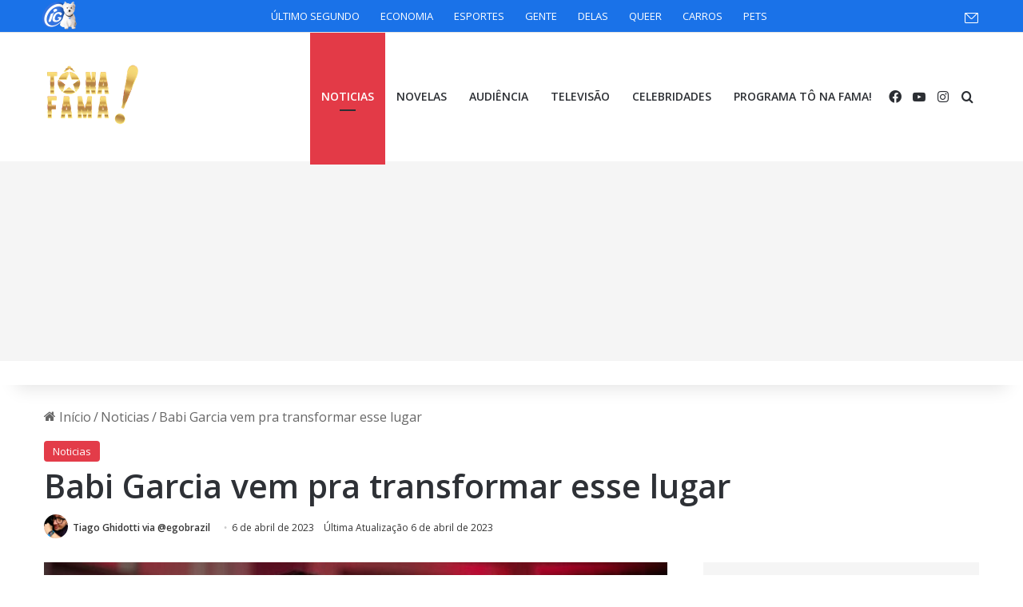

--- FILE ---
content_type: text/html; charset=utf-8
request_url: https://www.google.com/recaptcha/api2/aframe
body_size: 266
content:
<!DOCTYPE HTML><html><head><meta http-equiv="content-type" content="text/html; charset=UTF-8"></head><body><script nonce="Q5aJzc0hv1el-X5QIW12SQ">/** Anti-fraud and anti-abuse applications only. See google.com/recaptcha */ try{var clients={'sodar':'https://pagead2.googlesyndication.com/pagead/sodar?'};window.addEventListener("message",function(a){try{if(a.source===window.parent){var b=JSON.parse(a.data);var c=clients[b['id']];if(c){var d=document.createElement('img');d.src=c+b['params']+'&rc='+(localStorage.getItem("rc::a")?sessionStorage.getItem("rc::b"):"");window.document.body.appendChild(d);sessionStorage.setItem("rc::e",parseInt(sessionStorage.getItem("rc::e")||0)+1);localStorage.setItem("rc::h",'1768599753257');}}}catch(b){}});window.parent.postMessage("_grecaptcha_ready", "*");}catch(b){}</script></body></html>

--- FILE ---
content_type: text/css
request_url: https://tonafama.ig.com.br/wp-content/themes/jannah/assets/css/helpers.css?ver=7.0.3
body_size: 7736
content:
@media (min-width: 992px) {
  .mega-menu .mega-menu-block {
    left: 0;
    width: 100%;
    padding: 30px;
  }
  .mega-menu .mega-menu-block a {
    width: auto;
  }
  .mega-menu .mega-menu-block ul.slider-arrow-nav {
    box-shadow: none;
    display: none;
    clear: both;
  }
  .mega-menu .mega-menu-block .megamenu-pagination {
    width: 30px;
    height: 30px;
    line-height: 30px;
    font-size: 20px;
    border-width: 1px;
  }
  .mega-menu-post {
    display: block;
    float: left;
  }
  .sub-menu-columns {
    margin: 0 -15px;
    display: -webkit-flex;
    display: -ms-flexbox;
    display: flex;
    -webkit-flex-direction: row;
        -ms-flex-direction: row;
            flex-direction: row;
    -webkit-flex-wrap: wrap;
        -ms-flex-wrap: wrap;
            flex-wrap: wrap;
  }
  .mega-links .mega-menu-block {
    padding-bottom: 15px;
  }
  .main-menu .mega-links-head {
    width: 100%;
    font-weight: 600;
    background: transparent !important;
    border-bottom: 2px solid var(--main-nav-secondry-border-color);
    border-top: 0;
    line-height: 40px;
    font-size: 14px;
    margin-bottom: 10px;
  }
  .main-menu .mega-links-head:before {
    display: none;
  }
  .main-menu .mega-links-head:after {
    display: block;
    content: "";
    width: 50px;
    height: 2px;
    background: var(--main-nav-primary-color);
    position: absolute;
    bottom: -2px;
    left: 0;
    transition: width 0.2s;
  }
  li.mega-link-column {
    margin-bottom: 10px;
    padding: 0 15px;
    -webkit-flex-basis: 50%;
        -ms-flex-preferred-size: 50%;
            flex-basis: 50%;
  }
  li.mega-link-column li {
    width: 100%;
  }
  li.mega-link-column li a {
    padding: 8px 0;
  }
  li.mega-link-column:hover .mega-links-head:after {
    width: 65px;
  }
  li.mega-link-column .menu-sub-content {
    width: 100%;
    max-width: 200px;
  }
  .hide-mega-headings {
    margin-top: 20px;
    margin-bottom: 0;
  }
  .hide-mega-headings > a {
    display: none !important;
  }
  .mega-links-3col .mega-link-column {
    -webkit-flex-basis: calc( 100%/3);
        -ms-flex-preferred-size: calc( 100%/3);
            flex-basis: calc( 100%/3);
  }
  .mega-links-4col .mega-link-column {
    -webkit-flex-basis: calc( 100%/4);
        -ms-flex-preferred-size: calc( 100%/4);
            flex-basis: calc( 100%/4);
  }
  .mega-links-5col .mega-link-column {
    -webkit-flex-basis: calc( 100%/5);
        -ms-flex-preferred-size: calc( 100%/5);
            flex-basis: calc( 100%/5);
  }
  .mega-menu .post-box-title {
    line-height: 1.4;
  }
  .mega-menu a.mega-menu-link {
    font-size: 14px;
    font-weight: 500;
    border: 0;
    display: block;
  }
  .mega-menu a.mega-menu-link:hover {
    color: var(--main-nav-primary-color);
    background: transparent !important;
  }
  .mega-menu .post-thumb {
    margin-bottom: 10px;
  }
  .mega-menu .post-meta {
    margin: 5px 0 0;
    line-height: 20px;
  }
  .mega-menu .post-meta a {
    padding: 0;
    background-color: transparent;
  }
  .mega-menu .post-meta,
  .mega-menu .post-meta a:not(:hover) {
    color: var(--main-nav-secondry-text-color);
  }
  .main-menu .is-loading .mega-recent-post,
  .main-menu .is-loading .mega-menu-post {
    opacity: 0.5 !important;
    transition: opacity 0.3s;
  }
  .main-menu .mega-cat-wrapper {
    overflow: hidden;
    height: auto;
    clear: both;
  }
  .main-menu .mega-ajax-content {
    min-height: 200px;
    position: relative;
  }
  .main-menu .mega-recent-featured .mega-ajax-content {
    min-height: 325px;
  }
  .main-menu .mega-cat .mega-menu-content {
    clear: both;
  }
  .main-menu .mega-cat .mega-menu-block {
    padding: 0;
  }
  .main-menu .mega-cat-content {
    padding: 30px;
  }
  .main-menu .mega-cat-sub-exists {
    width: 80%;
    float: left;
  }
  .main-menu .horizontal-posts {
    width: 100%;
  }
  .main-menu .mega-cat-posts-container .megamenu-loaded-ajax {
    margin-left: -10px;
    margin-right: -10px;
  }
  .main-menu .mega-cat .mega-menu-post {
    width: 20%;
    opacity: 0;
    padding: 0 10px;
  }
  .main-menu .mega-cat .mega-menu-post:nth-child(5n + 1) {
    clear: both;
  }
  .main-menu .vertical-posts .mega-menu-post {
    width: 25%;
  }
  .main-menu .menu-item-has-children .cats-vertical,
  .main-menu .menu-item-has-children .cats-vertical + .mega-cat-content {
    padding-top: 30px;
  }
  .main-menu ul.mega-cat-more-links {
    opacity: 1 !important;
    box-shadow: none !important;
    overflow: hidden;
  }
  .main-menu .mega-cat-more-links {
    padding: 20px 10px;
  }
  .main-menu .mega-cat-more-links > li {
    float: left;
    width: 25%;
    padding: 0 10px;
  }
  .main-menu .mega-cat-more-links > li ul {
    left: calc(100% - 10px);
  }
  .main-menu .mega-cat-more-links > li li {
    width: 100%;
  }
  .main-menu ul.mega-cat-sub-categories {
    overflow: hidden;
    box-shadow: none;
  }
  .main-menu .cats-horizontal {
    margin: 30px 30px -10px;
  }
  .main-menu .cats-horizontal li {
    line-height: 20px;
    margin-right: 7px;
    float: left;
  }
  .main-menu .cats-horizontal li a {
    border: 1px solid var(--main-nav-secondry-border-color);
    background: var(--main-nav-secondry-background);
    border-radius: 2px;
    padding: 1px 10px;
    width: auto;
  }
  .main-nav .mega-menu.mega-cat .cats-horizontal li a.is-active,
  .main-nav .mega-menu.mega-cat .cats-horizontal li a:hover {
    color: var(--main-nav-contrast-primary-color);
    background: var(--main-nav-primary-color);
    border-color: var(--main-nav-primary-color);
  }
  .main-menu .cats-vertical {
    background: var(--main-nav-secondry-background);
    width: 20%;
    float: left;
    padding: 30px 0 0 20px;
    padding-bottom: 1500px;
    margin-bottom: -1500px;
  }
  .main-menu .cats-vertical li {
    width: 100%;
  }
  .main-menu .cats-vertical li:last-child {
    margin-bottom: 50px;
  }
  .main-menu .cats-vertical li a {
    display: block;
    border-top: 0;
    width: 100%;
    padding: 8px 10px;
  }
  .main-menu .cats-vertical li a.is-active, .main-menu .cats-vertical li a:hover {
    background: var(--main-nav-background);
  }
  .main-menu .mega-recent-post {
    float: left;
    width: 37%;
    padding-right: 30px;
  }
  .main-menu .mega-recent-post .post-box-title a {
    font-size: 22px;
    margin-top: 7px;
    line-height: 30px;
  }
  .main-menu .mega-check-also {
    float: left;
    width: 63%;
    overflow: hidden;
    margin: 0 -15px -20px;
  }
  .main-menu .mega-check-also .mega-menu-post {
    width: 50%;
    padding: 0 15px 20px;
    overflow: hidden;
  }
  .main-menu .mega-check-also .mega-menu-post:nth-child(2n + 1) {
    clear: left;
  }
  .main-menu .mega-check-also .post-thumbnail {
    margin-right: 20px;
    float: left;
  }
  .main-menu .mega-check-also .post-thumb {
    overflow: hidden;
    margin-bottom: 0;
  }
  .main-menu .mega-check-also .post-thumb img {
    width: 110px;
  }
  .main-menu .mega-check-also .post-details {
    padding-left: 130px;
  }
  .main-menu .mega-recent-featured > .menu-sub-content {
    overflow: hidden;
  }
  .main-menu .mega-recent-featured .mega-menu-content {
    float: right;
    position: relative;
    min-height: 30px;
    width: 100%;
  }
  .main-menu .mega-recent-featured.menu-item-has-children .mega-menu-content {
    width: 75%;
  }
  .main-menu .mega-recent-featured.menu-item-has-children .mega-recent-post {
    width: 52%;
    padding-left: 30px;
  }
  .main-menu .mega-recent-featured.menu-item-has-children .mega-check-also {
    width: 48%;
  }
  .main-menu .mega-recent-featured.menu-item-has-children .mega-check-also .mega-menu-post {
    width: 100%;
  }
  .main-menu ul.mega-recent-featured-list {
    width: 25%;
    padding-right: 30px;
    float: left;
    position: relative;
    box-shadow: none;
  }
  .main-menu .mega-recent-featured-list li {
    width: 100%;
    z-index: 2;
  }
  .main-menu .mega-recent-featured-list a {
    display: block;
    padding: 10px 0;
  }
  .main-menu .mega-recent-featured-list:after {
    content: "";
    width: 1500px;
    height: 1500px;
    background: rgba(0, 0, 0, 0.03);
    position: absolute;
    z-index: 1;
    right: 0;
    top: -100px;
  }
  .ajax-no-more-posts {
    text-align: center;
    position: absolute;
    width: calc(100% - 40px);
  }
}

@media (min-width: 992px) {
  .two-columns-submenu > ul {
    width: 320px !important;
  }
  .two-columns-submenu > ul > li {
    width: 50% !important;
    float: left;
  }
  .two-columns-submenu > ul > li a {
    width: 100% !important;
  }
  .two-columns-submenu.odd > ul > li:last-child {
    width: 100% !important;
  }
}

@media (min-width: 992px) {
  .theme-header .logo-row > div {
    height: auto !important;
  }
  .logo-container.fixed-nav.fixed-nav {
    position: static !important;
    line-height: initial !important;
    box-shadow: none !important;
    background-color: transparent !important;
  }
  .header-layout-3 .logo-container.fixed-nav.fixed-nav {
    width: auto;
  }
  .header-layout-3 .stream-item-top-wrapper {
    float: right;
  }
}

/**
 * Featured Posts Menu
 */
#menu-featured-posts {
  position: static;
}

.menu-featured-posts-title {
  height: auto;
  width: auto !important;
  line-height: inherit;
  cursor: pointer;
  position: relative;
  color: var(--main-nav-contrast-primary-color) !important;
  background-color: var(--main-nav-primary-color);
  display: -webkit-flex !important;
  display: -ms-flexbox !important;
  display: flex !important;
  padding: 0 10px;
  -webkit-flex-flow: row;
      -ms-flex-flow: row;
          flex-flow: row;
  -webkit-justify-content: center;
      -ms-flex-pack: center;
          justify-content: center;
  margin-left: 10px;
}

.main-nav-boxed .menu-featured-posts-title {
  margin-right: -15px;
}

.menu-featured-posts-title:before {
  bottom: 2% !important;
  top: auto !important;
  right: 50% !important;
  margin-right: -4px;
}

.menu-featured-posts-title strong {
  font-size: 34px;
  font-weight: 900;
}

.menu-featured-posts-title span {
  font-size: 14px;
  clear: both;
  display: block;
  line-height: 1;
}

.menu-featured-posts-words {
  -webkit-justify-content: center;
      -ms-flex-pack: center;
          justify-content: center;
  display: -webkit-flex;
  display: -ms-flexbox;
  display: flex;
  -webkit-flex-flow: column;
      -ms-flex-flow: column;
          flex-flow: column;
  text-transform: uppercase;
}

#menu-featured-posts .comp-sub-menu {
  border-top: 2px solid var(--main-nav-primary-color);
  width: 100%;
  box-sizing: border-box;
  padding: 30px 30px 20px;
}

#menu-featured-posts .comp-sub-menu.has-posts-counter {
  counter-reset: featured-menu-posts-counter;
}

#menu-featured-posts .comp-sub-menu.has-posts-counter li {
  min-height: 70px;
}

#menu-featured-posts .comp-sub-menu.has-posts-counter li:before {
  display: block;
  content: counter(featured-menu-posts-counter, decimal);
  counter-increment: featured-menu-posts-counter;
  position: absolute;
  z-index: 1;
  top: 0;
  left: -15px;
  text-align: center;
  font-size: 70px;
  font-weight: 600;
  color: var(--bright-color);
  font-style: italic;
  opacity: 0.5;
  height: 70px;
  line-height: 70px;
}

#menu-featured-posts .comp-sub-menu li {
  float: left;
  border: none;
  padding: 0 10px;
}

/** Breaking News */
.breaking {
  float: left;
  width: 100%;
  display: block !important;
}

.breaking-title {
  padding: 0 10px;
  display: block;
  float: left;
  color: #ffffff;
  font-size: 12px;
  position: relative;
}

.breaking-title span {
  position: relative;
  z-index: 1;
}

.breaking-title span.breaking-icon {
  display: none;
}

@media (max-width: 600px) {
  .breaking-title span.breaking-icon {
    display: inline-block;
  }
  .breaking-title .breaking-title-text {
    display: none;
  }
}

.breaking-title:before {
  content: "";
  background: #f05555;
  width: 100%;
  height: 100%;
  position: absolute;
  left: 0;
  top: 0;
  z-index: 0;
}

.breaking-news {
  display: none;
}

.ticker-wrapper.has-js {
  margin: 0;
  padding: 0px;
  height: 40px;
  display: block;
  overflow: hidden;
  position: relative;
  padding-right: 20px;
}

@media (min-width: 480px) {
  .controls-is-active .ticker-wrapper.has-js {
    padding-right: 70px;
  }
}

.ticker {
  width: 100%;
  height: 40px;
  display: block;
  position: relative;
  overflow: hidden;
}

.ticker-content {
  display: none;
  left: 10px;
  line-height: 40px;
  position: absolute;
  background-color: #ffffff;
  overflow: hidden;
  white-space: nowrap;
  word-wrap: normal;
  text-overflow: ellipsis;
  max-width: calc(100% - 10px);
  width: auto;
}

.top-nav-dark .ticker-content {
  background-color: #2c2e32;
}

.ticker-content:focus {
  outline: none;
}

.ticker-content.is-paused {
  -webkit-transform: none !important;
      -ms-transform: none !important;
          transform: none !important;
}

.ticker-swipe {
  position: absolute;
  top: 0px;
  left: 10px;
  display: block;
  width: calc(100% - 10px);
  height: 40px;
}

.ticker-swipe span {
  margin-left: 1px;
  height: 40px;
  width: 7px;
  display: block;
}

.ticker-swipe span:after {
  content: "_";
}

.ticker-content,
.ticker-swipe {
  background-color: #ffffff;
}

.top-nav-dark .ticker-content,
.top-nav-dark .ticker-swipe,
.box-dark-skin .ticker-content,
.box-dark-skin .ticker-swipe {
  background-color: #2c2e32;
}

.breaking-news-nav {
  position: absolute;
  right: 0;
  padding-right: 8px;
  list-style-type: none;
  height: 40px;
}

header:not(.top-nav-boxed) .has-breaking .breaking-news-nav {
  padding: 0;
}

@media (max-width: 479px) {
  .breaking-news-nav {
    display: none;
  }
}

.breaking-news-nav li {
  padding: 0px;
  margin: 9px 0 0 7px;
  float: left;
  cursor: pointer;
  height: 23px;
  width: 23px;
  display: block;
  line-height: 20px;
  text-align: center;
  border-radius: 2px;
  border: 1px solid rgba(0, 0, 0, 0.1);
  transition: 0.3s;
}

.box-dark-skin .breaking-news-nav li,
.top-nav-dark .breaking-news-nav li {
  border-color: rgba(255, 255, 255, 0.1);
}

.breaking-news-nav li:after {
  opacity: 0.8;
  display: inline-block;
  content: "\f04c";
  font-family: tiefonticon;
}

.breaking-news-nav li:hover {
  background-color: #f05555;
  border-color: #f05555;
  color: #ffffff;
}

.breaking-news-nav li:hover:after {
  opacity: 1;
}

.breaking-news-nav li.jnt-prev:after {
  content: "\f104";
}

.breaking-news-nav li.jnt-next:after {
  content: "\f106";
}

.up-down-controls .breaking-news-nav li:after {
  -webkit-transform: rotate(90deg);
      -ms-transform: rotate(90deg);
          transform: rotate(90deg);
  margin-left: 5px;
}

.ticker-dir-left .ticker-content,
.ticker-dir-left .ticker {
  float: left;
}

.ticker-dir-right .ticker-content,
.ticker-dir-right .ticker {
  float: right;
}

/** Header :: Mobile Menu */
#mobile-container {
  display: none;
  padding: 10px 30px 30px;
}

#mobile-menu {
  margin-bottom: 20px;
  position: relative;
  padding-top: 15px;
}

#mobile-menu .hide-mega-headings > a {
  display: none;
}

#mobile-menu .hide-mega-headings > a + ul {
  display: block;
}

#mobile-menu.hide-menu-icons a span.tie-menu-icon {
  display: none;
}

#mobile-menu .menu > li {
  border-bottom: 1px solid rgba(0, 0, 0, 0.05);
}

.dark-skin #mobile-menu .menu > li {
  border-color: rgba(255, 255, 255, 0.05);
}

#mobile-menu .menu > li li {
  padding-left: 15px;
}

#mobile-menu .menu > li:only-child {
  border-bottom: none;
}

#mobile-menu .menu > li:only-child li {
  padding: 0;
}

#mobile-menu .menu > li:only-child li a {
  font-size: 16px;
  font-weight: 600;
}

#mobile-menu li {
  display: block;
  position: relative;
}

#mobile-menu li .screen-reader-text {
  height: auto;
  width: auto;
  position: initial !important;
  overflow: initial !important;
  clip: initial !important;
  -webkit-clip-path: initial !important;
          clip-path: initial !important;
}

#mobile-menu li a {
  display: block;
  padding: 15px 50px 15px 0;
  font-size: 16px;
  line-height: 22px;
  font-weight: 600;
}

.dark-skin #mobile-menu li a {
  color: #ffffff;
}

#mobile-menu li a:hover {
  opacity: 0.7;
}

#mobile-menu li a > .tie-menu-icon {
  margin-right: 3px;
  width: 25px;
  text-align: center;
}

#mobile-menu li.menu-item-has-children > a:before {
  display: none;
}

#mobile-menu li ul,
#mobile-menu li .menu-sub-content {
  opacity: 1 !important;
  background-image: none !important;
  padding: 0 !important;
  min-height: unset !important;
}

#mobile-menu li ul {
  padding-left: 15px;
  display: none;
}

#mobile-menu li ul a {
  font-weight: normal;
  font-size: 14px;
  padding-top: 10px;
  padding-bottom: 10px;
}

#mobile-menu li ul .mobile-arrows {
  font-size: 12px;
}

#mobile-menu:not(.hide-menu-icons) li.menu-item-has-icon > ul,
#mobile-menu:not(.hide-menu-icons) li.menu-item-has-icon > div {
  padding-left: 15px !important;
}

#mobile-menu .mobile-arrows {
  width: 50px;
  position: absolute;
  right: 0;
  top: 0;
  z-index: 1;
  padding: 15px 10px;
  line-height: 22px;
  cursor: pointer;
  text-align: center;
  font-size: 14px;
  -webkit-transform: rotate(0deg);
      -ms-transform: rotate(0deg);
          transform: rotate(0deg);
  transition: -webkit-transform 0.3s;
  transition: transform 0.3s;
  transition: transform 0.3s, -webkit-transform 0.3s;
}

.dark-skin #mobile-menu .mobile-arrows {
  color: #ffffff;
}

#mobile-menu .mobile-arrows.is-open {
  -webkit-transform: rotate(180deg);
      -ms-transform: rotate(180deg);
          transform: rotate(180deg);
}

#mobile-social-icons {
  margin-bottom: 15px;
}

#mobile-social-icons ul {
  text-align: center;
  overflow: hidden;
}

#mobile-social-icons ul .social-icons-item {
  float: none;
  display: inline-block;
}

#mobile-social-icons .social-icons-item {
  margin: 0;
}

#mobile-social-icons .social-icons-item .social-link {
  background: transparent;
  border: none;
}

#mobile-search .search-form {
  overflow: hidden;
  position: relative;
}

#mobile-search .search-form:after {
  position: absolute;
  content: "\f002";
  font-family: 'tiefonticon';
  top: 4px;
  right: 10px;
  line-height: 30px;
  width: 30px;
  font-size: 16px;
  border-radius: 50%;
  text-align: center;
  color: #fff;
}

#mobile-search .search-field {
  background-color: rgba(0, 0, 0, 0.05);
  border-color: rgba(255, 255, 255, 0.1);
  color: #ffffff;
  width: 100%;
  border-radius: 50px;
  padding: 7px 45px 7px 20px;
}

#mobile-search .search-submit {
  background: transparent;
  font-size: 0;
  width: 35px;
  height: 38px;
  position: absolute;
  top: 0;
  right: 5px;
  z-index: 1;
}

#mobile-search input::-webkit-input-placeholder {
  color: rgba(255, 255, 255, 0.6);
}

#mobile-search input::-moz-placeholder {
  color: rgba(255, 255, 255, 0.6);
}

#mobile-search input:-moz-placeholder {
  color: rgba(255, 255, 255, 0.6);
}

#mobile-search input:-ms-input-placeholder {
  color: rgba(255, 255, 255, 0.6);
}

/** Side Aside (Secondary Sidebar) (Hidden Sidebar) */
#tie-wrapper:after {
  position: absolute;
  z-index: 1000;
  top: -10%;
  left: -50%;
  width: 0;
  height: 0;
  background: rgba(0, 0, 0, 0.2);
  content: '';
  opacity: 0;
  cursor: pointer;
  transition: opacity 0.5s, width 0.1s 0.5s, height 0.1s 0.5s;
}

.dark-skin .side-aside {
  background: #0e0f11;
}

@media (max-width: 991px) {
  .side-aside.appear-from-left {
    left: 0;
    -webkit-transform: translate(-100%, 0);
        -ms-transform: translate(-100%, 0);
            transform: translate(-100%, 0);
  }
  .side-aside.appear-from-right {
    right: 0;
    -webkit-transform: translate(100%, 0);
        -ms-transform: translate(100%, 0);
            transform: translate(100%, 0);
  }
  .side-aside.is-fullwidth {
    width: 100%;
  }
}

.is-mobile .side-aside .side-aside-wrapper,
.is-desktop .side-aside .has-custom-scroll {
  padding: 50px 0 0;
}

.admin-bar.is-desktop .side-aside .has-custom-scroll,
.is-mobile.admin-bar .side-aside .side-aside-wrapper {
  padding-top: 72px;
}

.side-aside .widget-content-only:first-child {
  margin-top: 20px;
}

.side-aside:after {
  position: absolute;
  top: 0;
  left: 0;
  width: 100%;
  height: 100%;
  background: rgba(0, 0, 0, 0.2);
  content: '';
  opacity: 1;
  transition: opacity 0.5s;
}

.side-aside .tie-slider-widget {
  position: relative;
  z-index: 1;
}

.side-aside .container-wrapper {
  padding: 30px !important;
  border-radius: 0;
  border: 0;
  background: transparent;
  box-shadow: none !important;
}

.side-aside .widget-content-only {
  padding: 0 !important;
}

.side-aside-open #tie-wrapper:after {
  width: 200%;
  height: 110%;
  opacity: 1;
  transition: opacity 0.5s;
}

.border-layout .side-aside-open #tie-wrapper:after {
  opacity: 0;
}

.side-aside-open .side-aside {
  visibility: visible !important;
  -webkit-transform: translate(0, 0) !important;
      -ms-transform: translate(0, 0) !important;
          transform: translate(0, 0) !important;
}

.side-aside-open .side-aside:after {
  display: none;
  width: 0;
  height: 0;
  opacity: 0;
  transition: opacity 0.5s, width 0.1s 0.5s, height 0.1s 0.5s;
}

a.remove {
  position: absolute;
  top: 0;
  right: 0;
  display: block;
  speak: never;
  -webkit-font-smoothing: antialiased;
  -moz-osx-font-smoothing: grayscale;
  width: 20px;
  height: 20px;
  display: block;
  line-height: 20px;
  text-align: center;
  font-size: 15px;
}

a.remove:before {
  content: "\e117";
  font-family: 'tiefonticon';
  color: #e74c3c;
  transition: color 0.15s;
}

a.remove:hover:before {
  color: #bf2718;
}

a.remove.big-btn {
  width: 25px;
  height: 25px;
  line-height: 25px;
  font-size: 22px;
}

a.remove.light-btn:not(:hover):before {
  color: #ffffff;
}

.side-aside a.remove {
  z-index: 1;
  top: 15px;
  left: 50%;
  right: auto;
  -webkit-transform: translateX(-50%);
      -ms-transform: translateX(-50%);
          transform: translateX(-50%);
}

.admin-bar .side-aside a.remove {
  top: 47px;
}

.admin-bar.is-mobile .side-aside a.remove {
  top: 61px;
}

.side-aside a.remove:not(:hover):before {
  color: #111;
}

.side-aside.dark-skin a.remove:not(:hover):before {
  color: #ffffff;
}

.tie-popup a.remove {
  transition: 0.3s;
  -webkit-transform: scale(0.2);
      -ms-transform: scale(0.2);
          transform: scale(0.2);
  opacity: 0;
  top: 15px;
  right: 15px;
  z-index: 1;
}

.tie-popup-is-opend .tie-popup a.remove {
  opacity: 1;
  -webkit-transform: scale(1);
      -ms-transform: scale(1);
          transform: scale(1);
}

.theiaStickySidebar:after {
  content: "";
  display: table;
  clear: both;
}

.side-aside,
.has-custom-scroll {
  overflow-x: hidden;
  scrollbar-width: thin;
}

.side-aside::-webkit-scrollbar,
.has-custom-scroll::-webkit-scrollbar {
  width: 5px;
}

.side-aside::-webkit-scrollbar-track,
.has-custom-scroll::-webkit-scrollbar-track {
  background: transparent;
}

.side-aside::-webkit-scrollbar-thumb,
.has-custom-scroll::-webkit-scrollbar-thumb {
  border-radius: 20px;
  background: rgba(0, 0, 0, 0.2);
}

.dark-skin .side-aside::-webkit-scrollbar-thumb, .dark-skin
.has-custom-scroll::-webkit-scrollbar-thumb {
  background: black;
}

#tie-body #foxpush_blocked_box {
  display: none !important;
}

.ui-front {
  z-index: 110;
}

/* Pop Up */
.tie-popup-is-opend #tie-wrapper {
  transition: -webkit-filter 0.2s;
  transition: filter 0.2s;
  transition: filter 0.2s, -webkit-filter 0.2s;
  -webkit-filter: blur(2px);
          filter: blur(2px);
}

.tie-popup {
  position: fixed;
  z-index: 99999;
  left: 0;
  top: 0;
  height: 100%;
  width: 100%;
  background-color: rgba(0, 0, 0, 0.5);
  display: none;
  -webkit-perspective: 600px;
          perspective: 600px;
}

.tie-popup-container {
  position: relative;
  z-index: 100;
  width: 90%;
  max-width: 420px;
  margin: 10em auto 0;
  border-radius: 2px;
  box-shadow: 0 0 20px rgba(0, 0, 0, 0.2);
  transition: 0.3s;
  will-change: transform, opacity;
  -webkit-transform: scale(0.5);
      -ms-transform: scale(0.5);
          transform: scale(0.5);
  opacity: 0;
}

.tie-popup-container .login-submit {
  padding-top: 15px;
  padding-bottom: 15px;
}

.tie-popup-container .container-wrapper {
  padding: 60px;
  background-color: #ffffff !important;
  border-radius: 5px;
}

@media (max-width: 479px) {
  .tie-popup-container .container-wrapper {
    padding: 30px;
  }
}

#tie-popup-adblock .tie-popup-container {
  max-width: 500px;
}

#tie-popup-adblock .container-wrapper {
  background: #e74c3c !important;
  text-align: center;
  color: #fff;
}

#tie-popup-adblock .container-wrapper .tie-btn-close:before {
  color: #fff;
}

#tie-popup-adblock .tie-adblock-icon {
  font-size: 120px;
  margin-bottom: 10px;
}

#tie-popup-adblock .adblock-message {
  margin-top: 10px;
}

.pop-up-live-search {
  will-change: transform, opacity;
  transition: 0.3s;
  -webkit-transform: scale(0.7);
      -ms-transform: scale(0.7);
          transform: scale(0.7);
  opacity: 0;
}

.tie-popup-is-opend .pop-up-live-search,
.tie-popup-is-opend .tie-popup-container {
  opacity: 1;
  -webkit-transform: scale(1);
      -ms-transform: scale(1);
          transform: scale(1);
}

.tie-popup-search-wrap .container {
  padding: 0;
}

.tie-popup-search-wrap::-webkit-input-placeholder {
  color: #ffffff;
}

.tie-popup-search-wrap::-moz-placeholder {
  color: #ffffff;
}

.tie-popup-search-wrap:-moz-placeholder {
  color: #ffffff;
}

.tie-popup-search-wrap:-ms-input-placeholder {
  color: #ffffff;
}

.tie-popup-search-wrap form {
  position: relative;
  height: 80px;
  margin-bottom: 20px;
}

.popup-search-wrap-inner {
  position: relative;
  padding: 80px 15px 0;
  margin: 0 auto;
  max-width: 800px;
}

input.tie-popup-search-input {
  width: 100%;
  height: 80px;
  line-height: 80px;
  background: rgba(0, 0, 0, 0.7) !important;
  font-weight: 500;
  font-size: 22px;
  border: 0;
  padding-right: 80px;
  padding-left: 30px;
  color: #ffffff;
  border-radius: 5px;
}

button.tie-popup-search-submit {
  font-size: 28px;
  color: #666;
  position: absolute;
  right: 5px;
  top: 15px;
  background: transparent !important;
  transition: 0.15s;
}

button.tie-popup-search-submit .tie-icon-spinner {
  color: #666;
  cursor: default;
  -webkit-animation: tie-spin 3s infinite linear;
          animation: tie-spin 3s infinite linear;
}

#tie-popup-search-mobile .popup-search-wrap-inner {
  padding-top: 50px;
}

#tie-popup-search-mobile input.tie-popup-search-input {
  height: 50px;
  line-height: 1;
  padding-left: 20px;
  padding-right: 50px;
}

#tie-popup-search-mobile button.tie-popup-search-submit {
  font-size: 16px;
  top: 9px;
  right: 0;
}

#tie-popup-search-mobile table.gsc-search-box {
  width: 100%;
  background: rgba(0, 0, 0, 0.7) !important;
  border: 0;
  color: #ffffff;
  padding-left: 10px !important;
}

#tie-popup-search-mobile .gsc-input {
  font-weight: 500 !important;
  font-size: 22px !important;
  height: 50px !important;
  line-height: 1 !important;
}

#autocomplete-suggestions {
  overflow: auto;
  padding: 20px;
  color: #eee;
  position: absolute;
  display: none;
  width: 370px;
  z-index: 9999;
  margin-top: 15px;
}

#autocomplete-suggestions .post-meta {
  margin: 3px 0 0;
}

.autocomplete-suggestion {
  padding-bottom: 20px;
  clear: both;
  overflow: hidden;
}

.autocomplete-suggestion:last-child {
  padding-bottom: 0 !important;
}

.autocomplete-no-suggestion {
  text-align: center;
  font-weight: 600;
}

.live-search-dark {
  color: #cccccc;
  background: #1f2024;
  border: 1px solid rgba(255, 255, 255, 0.07);
  margin: 0 -1px;
}

.live-search-dark.search-in-top-nav {
  background-color: #2c2e32;
}

.live-search-dark .post-title a:not(:hover),
.live-search-popup .post-title a:not(:hover) {
  color: #ffffff;
}

.live-search-light {
  border: 1px solid rgba(0, 0, 0, 0.1);
  background: #ffffff;
}

.live-search-popup {
  position: fixed !important;
  width: 100% !important;
  z-index: 999999 !important;
  background: rgba(0, 0, 0, 0.7);
  padding: 35px;
  border-top: 1px solid #222;
}

@media (max-width: 991px) {
  .live-search-popup {
    padding: 20px;
    max-height: calc(100vmax - 150px);
  }
}

@media (min-width: 992px) {
  .live-search-popup .post-widget-body .post-title {
    line-height: 23px;
    font-size: 16px;
  }
}

.live-search-popup .button {
  font-size: 14px;
  padding-top: 12px;
  padding-bottom: 12px;
}

@font-face {
  font-family: 'tiefonticon';
  src: url("../fonts/tielabs-fonticon/tielabs-fonticon.ttf?ciufdj") format("truetype"), url("../fonts/tielabs-fonticon/tielabs-fonticon.woff?ciufdj") format("woff"), url("../fonts/tielabs-fonticon/tielabs-fonticon.svg?ciufdj#tielabs-fonticon") format("svg");
  font-weight: normal;
  font-style: normal;
  font-display: block;
}

.tie-icon-flipboard:before {
  content: "\e90e";
}

.tie-icon-x:before {
  content: "\e90f";
}

.tie-icon-buymeacoffee:before {
  content: "\e90c";
}

.tie-icon-patreon:before {
  content: "\e90d";
}

.tie-icon-tiktok:before {
  content: "\e90b";
}

.tie-icon-line:before {
  content: "\e906";
}

.tie-icon-messenger:before {
  content: "\f39f";
}

.tie-icon-facebook:before {
  content: "\f09a";
}

.tie-icon-basecloud-2:before {
  content: "\f105";
}

.tie-icon-cloud-2:before {
  content: "\e904";
}

.tie-icon-cloud-solid:before {
  content: "\e905";
}

.tie-icon-gps:before {
  content: "\e90a";
}

.tie-icon-check:before {
  content: "\e116";
}

.tie-icon-cross:before {
  content: "\e117";
}

.tie-icon-search:before {
  content: "\f002";
}

.tie-icon-heart:before {
  content: "\f004";
}

.tie-icon-star-s:before {
  content: "\f005";
}

.tie-icon-star-o:before {
  content: "\f006";
}

.tie-icon-author:before {
  content: "\f007";
}

.tie-icon-plus:before {
  content: "\f067";
}

.tie-icon-minus:before {
  content: "\f068";
}

.tie-icon-check1:before {
  content: "\f00c";
}

.tie-icon-remove:before {
  content: "\f00d";
}

.tie-icon-search-plus:before {
  content: "\f00e";
}

.tie-icon-cog:before {
  content: "\f013";
}

.tie-icon-home:before {
  content: "\f015";
}

.tie-icon-clock:before {
  content: "\f017";
}

.tie-icon-download:before {
  content: "\f019";
}

.tie-icon-refresh:before {
  content: "\f021";
}

.tie-icon-lock:before {
  content: "\f023";
}

.tie-icon-headphones:before {
  content: "\f025";
}

.tie-icon-volume-up:before {
  content: "\f028";
}

.tie-icon-tags:before {
  content: "\f02c";
}

.tie-icon-bookmark:before {
  content: "\f02e";
}

.tie-icon-print:before {
  content: "\f02f";
}

.tie-icon-camera:before {
  content: "\f030";
}

.tie-icon-list:before {
  content: "\f03a";
}

.tie-icon-video-camera:before {
  content: "\f03d";
}

.tie-icon-pencil:before {
  content: "\f040";
}

.tie-icon-play:before {
  content: "\f04b";
}

.tie-icon-pause:before {
  content: "\f04c";
}

.tie-icon-ban:before {
  content: "\f05e";
}

.tie-icon-gift:before {
  content: "\f06b";
}

.tie-icon-eye:before {
  content: "\f06e";
}

.tie-icon-warning:before {
  content: "\f071";
}

.tie-icon-random:before {
  content: "\f074";
}

.tie-icon-chevron-down:before {
  content: "\f079";
}

.tie-icon-shopping-cart:before {
  content: "\f07a";
}

.tie-icon-folder:before {
  content: "\f07b";
}

.tie-icon-bar-chart:before {
  content: "\f080";
}

.tie-icon-comments:before {
  content: "\f086";
}

.tie-icon-sign-out:before {
  content: "\f08b";
}

.tie-icon-thumb-tack:before {
  content: "\f08d";
}

.tie-icon-external-link:before {
  content: "\f08e";
}

.tie-icon-phone:before {
  content: "\f095";
}

.tie-icon-twitter-old:before {
  content: "\f099";
}

.tie-icon-twitter:before {
  content: "\e90f";
}

.tie-icon-github:before {
  content: "\f09b";
}

.tie-icon-credit-card:before {
  content: "\f09d";
}

.tie-icon-feed:before {
  content: "\f09e";
}

.tie-icon-bullhorn:before {
  content: "\f0a1";
}

.tie-icon-globe:before {
  content: "\f0ac";
}

.tie-icon-filter:before {
  content: "\f0b0";
}

.tie-icon-group:before {
  content: "\f0c0";
}

.tie-icon-link:before {
  content: "\f0c1";
}

.tie-icon-navicon:before {
  content: "\f0c9";
}

.tie-icon-truck:before {
  content: "\f0d1";
}

.tie-icon-pinterest:before {
  content: "\f0d2";
}

.tie-icon-envelope:before {
  content: "\f0e0";
}

.tie-icon-linkedin:before {
  content: "\f0e1";
}

.tie-icon-dashboard:before {
  content: "\f0e4";
}

.tie-icon-bolt:before {
  content: "\f0e7";
}

.tie-icon-lightbulb:before {
  content: "\f0eb";
}

.tie-icon-bell:before {
  content: "\f0f3";
}

.tie-icon-file-text:before {
  content: "\f0f6";
}

.tie-icon-angle-left:before {
  content: "\f104";
}

.tie-icon-angle-right:before {
  content: "\f106";
}

.tie-icon-angle-up:before {
  content: "\f107";
}

.tie-icon-angle-down:before {
  content: "\f109";
}

.tie-icon-circle-o:before {
  content: "\f10c";
}

.tie-icon-quote-left:before {
  content: "\f10e";
}

.tie-icon-quote-right:before {
  content: "\f10f";
}

.tie-icon-spinner:before {
  content: "\f110";
}

.tie-icon-info:before {
  content: "\f129";
}

.tie-icon-thumbs-up:before {
  content: "\f164";
}

.tie-icon-thumbs-down:before {
  content: "\f165";
}

.tie-icon-xing:before {
  content: "\f168";
}

.tie-icon-youtube:before {
  content: "\f16a";
}

.tie-icon-instagram:before {
  content: "\f16d";
}

.tie-icon-flickr:before {
  content: "\f16e";
}

.tie-icon-bitbucket:before {
  content: "\f171";
}

.tie-icon-tumblr:before {
  content: "\f173";
}

.tie-icon-long-arrow-right:before {
  content: "\f178";
}

.tie-icon-apple:before {
  content: "\f179";
}

.tie-icon-dribbble:before {
  content: "\f17d";
}

.tie-icon-skype:before {
  content: "\f17e";
}

.tie-icon-foursquare:before {
  content: "\f180";
}

.tie-icon-archive:before {
  content: "\f187";
}

.tie-icon-vk:before {
  content: "\f189";
}

.tie-icon-dot-circle-o:before {
  content: "\f192";
}

.tie-icon-wordpress:before {
  content: "\f19a";
}

.tie-icon-reddit:before {
  content: "\f1a1";
}

.tie-icon-behance:before {
  content: "\f1b4";
}

.tie-icon-steam:before {
  content: "\f1b6";
}

.tie-icon-spotify:before {
  content: "\f1bc";
}

.tie-icon-deviantart:before {
  content: "\f1bd";
}

.tie-icon-soundcloud:before {
  content: "\f1be";
}

.tie-icon-paper-plane:before {
  content: "\f1d8";
}

.tie-icon-share:before {
  content: "\f1e0";
}

.tie-icon-twitch:before {
  content: "\f1e8";
}

.tie-icon-yelp:before {
  content: "\f1e9";
}

.tie-icon-wifi:before {
  content: "\f1eb";
}

.tie-icon-paypal:before {
  content: "\f1ed";
}

.tie-icon-lastfm:before {
  content: "\f202";
}

.tie-icon-cart-plus:before {
  content: "\f217";
}

.tie-icon-whatsapp:before {
  content: "\f232";
}

.tie-icon-medium:before {
  content: "\f23a";
}

.tie-icon-tripadvisor:before {
  content: "\f262";
}

.tie-icon-odnoklassniki:before {
  content: "\f263";
}

.tie-icon-get-pocket:before {
  content: "\f265";
}

.tie-icon-500px:before {
  content: "\f26e";
}

.tie-icon-vimeo:before {
  content: "\f27d";
}

.tie-icon-mixcloud:before {
  content: "\f289";
}

.tie-icon-shopping-bag:before {
  content: "\f290";
}

.tie-icon-shopping-basket:before {
  content: "\f291";
}

.tie-icon-viadeo:before {
  content: "\f2a9";
}

.tie-icon-snapchat:before {
  content: "\f2ac";
}

.tie-icon-grid-4:before {
  content: "\e908";
}

.tie-icon-grid-9:before {
  content: "\e909";
}

.tie-icon-wind:before {
  content: "\e902";
}

.tie-icon-thermometer-half:before {
  content: "\e901";
}

.tie-icon-dots-three-vertical:before {
  content: "\e907";
}

.tie-icon-dots-three-horizontal:before {
  content: "\e903";
}

.tie-icon-fire:before {
  content: "\e900";
}

.tie-icon-map:before {
  content: "\e6ab";
}

.tie-icon-goto:before {
  content: "\e64a";
}

.tie-icon-star:before {
  content: "\e66b";
}

.tie-icon-plaine:before {
  content: "\e671";
}

.tie-icon-house:before {
  content: "\e67d";
}

.tie-icon-users:before {
  content: "\e69b";
}

.tie-icon-user:before {
  content: "\e69c";
}

.tie-icon-typing:before {
  content: "\e69e";
}

.tie-icon-settings:before {
  content: "\e6a3";
}

.tie-icon-ringer:before {
  content: "\e6a7";
}

.tie-icon-messageright:before {
  content: "\e6b3";
}

.tie-icon-list1:before {
  content: "\e6b8";
}

.tie-icon-inbox:before {
  content: "\e6bb";
}

.tie-icon-edit:before {
  content: "\e6bd";
}

.tie-icon-raindrop:before {
  content: "\f078";
}

.tie-icon-text:before {
  content: "\e685";
}

.tie-icon-audio:before {
  content: "\e6a2";
}

.tie-icon-picture:before {
  content: "\e6ac";
}

.tie-icon-video:before {
  content: "\e6b6";
}

.tie-icon-windysnow:before {
  content: "\f103";
}

.tie-icon-mist:before {
  content: "\f108";
}

.tie-icon-moon:before {
  content: "\f10d";
}

.tie-icon-sun:before {
  content: "\f113";
}

.tie-icon-thunder:before {
  content: "\f114";
}

.woocommerce-message,
.woocommerce-error,
.woocommerce-info,
.bbp-template-notice,
.indicator-hint {
  list-style: none outside;
  width: 100%;
  word-wrap: break-word;
  position: relative;
  padding: 10px 10px 10px 50px !important;
  margin: 15px 0 !important;
  line-height: 30px;
  background-color: #89ba16;
  color: #ffffff;
  border-radius: 2px;
  *zoom: 1;
}

.woocommerce-message p,
.woocommerce-error p,
.woocommerce-info p,
.bbp-template-notice p,
.indicator-hint p {
  margin: 0;
  line-height: inherit;
  height: auto;
}

.woocommerce-message:after,
.woocommerce-error:after,
.woocommerce-info:after,
.bbp-template-notice:after,
.indicator-hint:after {
  content: " ";
  display: table;
}

.woocommerce-message:before,
.woocommerce-error:before,
.woocommerce-info:before,
.bbp-template-notice:before,
.indicator-hint:before {
  position: absolute;
  left: 10px;
  top: 10px;
  font-family: tiefonticon;
  content: "\f00c";
  font-size: 14px;
  width: 30px;
  text-align: center;
  display: inline-block;
}

.woocommerce-message a,
.woocommerce-message a.button,
.woocommerce-error a,
.woocommerce-error a.button,
.woocommerce-info a,
.woocommerce-info a.button,
.bbp-template-notice a,
.bbp-template-notice a.button,
.indicator-hint a,
.indicator-hint a.button {
  color: #ffffff !important;
  background: transparent;
  float: right;
  padding: 0 10px;
  line-height: 30px;
}

.woocommerce-message a:hover,
.woocommerce-message a.button:hover,
.woocommerce-error a:hover,
.woocommerce-error a.button:hover,
.woocommerce-info a:hover,
.woocommerce-info a.button:hover,
.bbp-template-notice a:hover,
.bbp-template-notice a.button:hover,
.indicator-hint a:hover,
.indicator-hint a.button:hover {
  background-color: rgba(255, 255, 255, 0.1) !important;
}

.woocommerce-info,
.bbp-template-notice.info {
  background-color: #3498db !important;
}

.woocommerce-info:before,
.bbp-template-notice.info:before {
  content: "\f129";
}

.woocommerce-error,
.bbp-template-notice.error {
  background-color: #e74c3c;
}

.woocommerce-error:before,
.bbp-template-notice.error:before {
  content: "\e117";
}

.woocommerce-warning,
.bbp-template-notice.important,
.bbp-template-notice.warning {
  background-color: #f39c12;
}

.woocommerce-warning:before,
.bbp-template-notice.important:before,
.bbp-template-notice.warning:before {
  content: "\f071";
}

@media (min-width: 768px) {
  .cdsROW.wide {
    margin: 25px auto 35px !important;
    border-radius: 60px !important;
    width: 500px !important;
  }
  .cdsROW.wide .cdsLocName {
    max-width: 280px !important;
    width: 280px !important;
  }
}

@media (max-width: 767px) {
  .cdsROW.wide {
    width: 100% !important;
    padding: 30px;
    text-align: center;
    height: auto !important;
  }
  .cdsROW.wide .cdsROWContainer > div {
    width: 100% !important;
    display: block !important;
    margin: 0 0 20px;
    max-width: none !important;
  }
  .cdsROW.wide .cdsROWContainer > div:last-child {
    margin-bottom: 0;
  }
  .cdsROW.wide .logo {
    border-right: none !important;
  }
}

.is-animated .icon-thunder-animi:before {
  -webkit-animation: flashing 2s ease-out infinite;
          animation: flashing 2s ease-out infinite;
}

.is-animated .icon-thunder-animi:after {
  -webkit-animation: flashing-reverse 2s steps(1) infinite;
          animation: flashing-reverse 2s steps(1) infinite;
}

.is-animated .icon-rainy-animi:after {
  -webkit-animation: rain-animi-effect 0.2s ease-out infinite;
          animation: rain-animi-effect 0.2s ease-out infinite;
}

.is-animated .icon-rainy-animi-2:after {
  -webkit-animation: rain-animi-effect 0.25s ease-out infinite;
          animation: rain-animi-effect 0.25s ease-out infinite;
}

.is-animated .icon-rainy-animi-4:after {
  -webkit-animation: rain-animi-effect 0.35s ease-out infinite;
          animation: rain-animi-effect 0.35s ease-out infinite;
}

.is-animated .icon-rainy-animi-5:after {
  -webkit-animation: rain-animi-effect 0.4s ease-out infinite;
          animation: rain-animi-effect 0.4s ease-out infinite;
}

.is-animated .drizzle-icons .icon-rainy-animi:after {
  -webkit-animation: drizzle-animi-effect 2.2s ease-out infinite;
          animation: drizzle-animi-effect 2.2s ease-out infinite;
}

.is-animated .drizzle-icons .icon-rainy-animi-2:after {
  -webkit-animation: drizzle-animi-effect 2.3s ease-out infinite;
          animation: drizzle-animi-effect 2.3s ease-out infinite;
}

.is-animated .drizzle-icons .icon-rainy-animi-4:after {
  -webkit-animation: drizzle-animi-effect 2.5s ease-out infinite;
          animation: drizzle-animi-effect 2.5s ease-out infinite;
}

.is-animated .drizzle-icons .icon-rainy-animi-5:after {
  -webkit-animation: drizzle-animi-effect 2.6s ease-out infinite;
          animation: drizzle-animi-effect 2.6s ease-out infinite;
}

.is-animated .showers-icons .icon-rainy-animi:after {
  -webkit-animation: drizzle-animi-effect 0.2s ease-out infinite;
          animation: drizzle-animi-effect 0.2s ease-out infinite;
}

.is-animated .showers-icons .icon-rainy-animi-2:after {
  -webkit-animation: drizzle-animi-effect 0.23s ease-out infinite;
          animation: drizzle-animi-effect 0.23s ease-out infinite;
}

.is-animated .showers-icons .icon-rainy-animi-4:after {
  -webkit-animation: drizzle-animi-effect 0.18s ease-out infinite;
          animation: drizzle-animi-effect 0.18s ease-out infinite;
}

.is-animated .showers-icons .icon-rainy-animi-5:after {
  -webkit-animation: drizzle-animi-effect 0.44s ease-out infinite;
          animation: drizzle-animi-effect 0.44s ease-out infinite;
}

.is-animated .icon-windysnow-animi:after, .is-animated
.icon-windysnow-animi-2:after {
  -webkit-animation: rain-animi-effect-with-rotate 2s ease-out infinite;
          animation: rain-animi-effect-with-rotate 2s ease-out infinite;
}

.is-animated .icon-windysnow-animi-2:after {
  -webkit-animation: rain-animi-effect-with-rotate 1.5s ease-out infinite;
          animation: rain-animi-effect-with-rotate 1.5s ease-out infinite;
}

.is-animated .icon-moon:after {
  -webkit-animation: tie-float-y 2s linear infinite;
          animation: tie-float-y 2s linear infinite;
}

.is-animated .icon-moon-animi:before {
  -webkit-animation: tie-float-y 2s linear infinite;
          animation: tie-float-y 2s linear infinite;
}

.is-animated .icon-sun:after {
  -webkit-animation: tie-spin 8s infinite linear;
          animation: tie-spin 8s infinite linear;
}

.is-animated .icon-sun-animi:after {
  -webkit-animation: tie-spin 8s infinite linear;
          animation: tie-spin 8s infinite linear;
}

.is-animated .icon-cloud-behind:after {
  -webkit-animation: passing 2s linear infinite;
          animation: passing 2s linear infinite;
}

.is-animated .icon-mist:before {
  -webkit-animation: tie-float-x 2s infinite ease;
          animation: tie-float-x 2s infinite ease;
}

.is-animated .icon-mist-animi:before {
  display: inline-block;
  -webkit-animation: burst 2s infinite linear;
          animation: burst 2s infinite linear;
}

@-webkit-keyframes rain-animi-effect {
  0% {
    opacity: 1;
  }
  100% {
    opacity: 0;
    -webkit-transform: translateY(3em);
            transform: translateY(3em);
  }
}

@keyframes rain-animi-effect {
  0% {
    opacity: 1;
  }
  100% {
    opacity: 0;
    -webkit-transform: translateY(3em);
            transform: translateY(3em);
  }
}

@-webkit-keyframes rain-animi-effect-with-rotate {
  0% {
    opacity: 1;
    -webkit-transform: translateY(0) rotate(0deg);
            transform: translateY(0) rotate(0deg);
  }
  100% {
    opacity: 0;
    -webkit-transform: translateY(1em) rotate(360deg);
            transform: translateY(1em) rotate(360deg);
  }
}

@keyframes rain-animi-effect-with-rotate {
  0% {
    opacity: 1;
    -webkit-transform: translateY(0) rotate(0deg);
            transform: translateY(0) rotate(0deg);
  }
  100% {
    opacity: 0;
    -webkit-transform: translateY(1em) rotate(360deg);
            transform: translateY(1em) rotate(360deg);
  }
}

@-webkit-keyframes drizzle-animi-effect {
  0% {
    opacity: 1;
    -webkit-transform: translateY(0) translateX(0) rotate(10deg);
            transform: translateY(0) translateX(0) rotate(10deg);
  }
  100% {
    opacity: 0;
    -webkit-transform: translateY(3em) translateX(-3em) rotate(20deg);
            transform: translateY(3em) translateX(-3em) rotate(20deg);
  }
}

@keyframes drizzle-animi-effect {
  0% {
    opacity: 1;
    -webkit-transform: translateY(0) translateX(0) rotate(10deg);
            transform: translateY(0) translateX(0) rotate(10deg);
  }
  100% {
    opacity: 0;
    -webkit-transform: translateY(3em) translateX(-3em) rotate(20deg);
            transform: translateY(3em) translateX(-3em) rotate(20deg);
  }
}

@-webkit-keyframes tie-float-y {
  0% {
    -webkit-transform: translateY(0);
            transform: translateY(0);
  }
  50% {
    -webkit-transform: translateY(-6px);
            transform: translateY(-6px);
  }
  100% {
    -webkit-transform: translateY(0);
            transform: translateY(0);
  }
}

@keyframes tie-float-y {
  0% {
    -webkit-transform: translateY(0);
            transform: translateY(0);
  }
  50% {
    -webkit-transform: translateY(-6px);
            transform: translateY(-6px);
  }
  100% {
    -webkit-transform: translateY(0);
            transform: translateY(0);
  }
}

@-webkit-keyframes tie-spin {
  0% {
    -webkit-transform: rotate(0deg);
            transform: rotate(0deg);
  }
  100% {
    -webkit-transform: rotate(360deg);
            transform: rotate(360deg);
  }
}

@keyframes tie-spin {
  0% {
    -webkit-transform: rotate(0deg);
            transform: rotate(0deg);
  }
  100% {
    -webkit-transform: rotate(360deg);
            transform: rotate(360deg);
  }
}

@-webkit-keyframes passing {
  0% {
    -webkit-transform: translateX(50%);
            transform: translateX(50%);
    opacity: 0;
  }
  50% {
    -webkit-transform: translateX(0);
            transform: translateX(0);
    opacity: 1;
  }
  100% {
    -webkit-transform: translateX(-50%);
            transform: translateX(-50%);
    opacity: 0;
  }
}

@keyframes passing {
  0% {
    -webkit-transform: translateX(50%);
            transform: translateX(50%);
    opacity: 0;
  }
  50% {
    -webkit-transform: translateX(0);
            transform: translateX(0);
    opacity: 1;
  }
  100% {
    -webkit-transform: translateX(-50%);
            transform: translateX(-50%);
    opacity: 0;
  }
}

@-webkit-keyframes burst {
  0% {
    opacity: .6;
  }
  50% {
    -webkit-transform: scale(1.8);
            transform: scale(1.8);
    opacity: 0;
  }
  100% {
    opacity: 0;
  }
}

@keyframes burst {
  0% {
    opacity: .6;
  }
  50% {
    -webkit-transform: scale(1.8);
            transform: scale(1.8);
    opacity: 0;
  }
  100% {
    opacity: 0;
  }
}

@-webkit-keyframes tie-float-x {
  0% {
    -webkit-transform: translateX(0);
            transform: translateX(0);
  }
  50% {
    -webkit-transform: translateX(-6px);
            transform: translateX(-6px);
  }
  100% {
    -webkit-transform: translateX(0);
            transform: translateX(0);
  }
}

@keyframes tie-float-x {
  0% {
    -webkit-transform: translateX(0);
            transform: translateX(0);
  }
  50% {
    -webkit-transform: translateX(-6px);
            transform: translateX(-6px);
  }
  100% {
    -webkit-transform: translateX(0);
            transform: translateX(0);
  }
}

@-webkit-keyframes flashing {
  0%,
  100%,
  50% {
    opacity: 1;
  }
  25%,
  75% {
    opacity: 0;
  }
}

@keyframes flashing {
  0%,
  100%,
  50% {
    opacity: 1;
  }
  25%,
  75% {
    opacity: 0;
  }
}

@-webkit-keyframes flashing-reverse {
  0%,
  100%,
  50% {
    opacity: 0;
  }
  25%,
  75% {
    opacity: 1;
  }
}

@keyframes flashing-reverse {
  0%,
  100%,
  50% {
    opacity: 0;
  }
  25%,
  75% {
    opacity: 1;
  }
}


--- FILE ---
content_type: application/javascript; charset=utf-8
request_url: https://fundingchoicesmessages.google.com/f/AGSKWxWbUTEcY5YZo6Xh6XOggU-VPZMLmYtqif6XBOMJMY9TLEkUFuoUI1VaJc_mH21mLRznDReEafA8xewPoXnyfXUhXUYr5jNS3gyo9tOYeWJCa3t-0WiVBhqg1iePG2NlPneorhh5tU8V1Vbd5aYyc6j13P6XD2AWQ-Bie_Sl7MUt44a4fEvRNQOGACV_/_/topadv./kaksvpopup.=half-page-ad&/ad_insert./netspiderads3.
body_size: -1289
content:
window['d34545fe-158f-4470-9d4d-950e0f4c9a41'] = true;